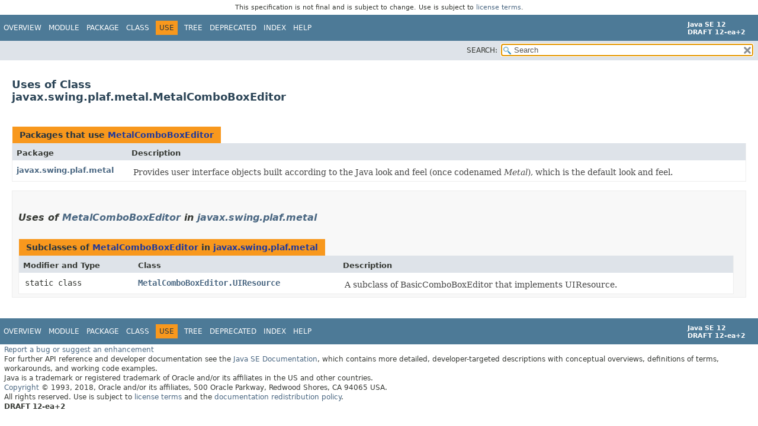

--- FILE ---
content_type: text/html
request_url: https://cr.openjdk.org/~iris/se/12/spec/edr/java-se-12-edr-spec/api/java.desktop/javax/swing/plaf/metal/class-use/MetalComboBoxEditor.html
body_size: 2300
content:
<!DOCTYPE HTML>
<!-- NewPage -->
<html lang="en">
<head>
<!-- Generated by javadoc -->
<title>Uses of Class javax.swing.plaf.metal.MetalComboBoxEditor (Java SE 12 [build 2])</title>
<meta http-equiv="Content-Type" content="text/html; charset=UTF-8">
<link rel="stylesheet" type="text/css" href="../../../../../../stylesheet.css" title="Style">
<link rel="stylesheet" type="text/css" href="../../../../../../jquery/jquery-ui.css" title="Style">
<script type="text/javascript" src="../../../../../../script.js"></script>
<script type="text/javascript" src="../../../../../../jquery/jszip/dist/jszip.min.js"></script>
<script type="text/javascript" src="../../../../../../jquery/jszip-utils/dist/jszip-utils.min.js"></script>
<!--[if IE]>
<script type="text/javascript" src="../../../../../../jquery/jszip-utils/dist/jszip-utils-ie.min.js"></script>
<![endif]-->
<script type="text/javascript" src="../../../../../../jquery/jquery-3.3.1.js"></script>
<script type="text/javascript" src="../../../../../../jquery/jquery-migrate-3.0.1.js"></script>
<script type="text/javascript" src="../../../../../../jquery/jquery-ui.js"></script>
</head>
<body>
<script type="text/javascript"><!--
    try {
        if (location.href.indexOf('is-external=true') == -1) {
            parent.document.title="Uses of Class javax.swing.plaf.metal.MetalComboBoxEditor (Java SE 12 [build 2])";
        }
    }
    catch(err) {
    }
//-->
var pathtoroot = "../../../../../../";
var useModuleDirectories = true;
loadScripts(document, 'script');</script>
<noscript>
<div>JavaScript is disabled on your browser.</div>
</noscript>
<header role="banner">
<nav role="navigation">
<div class="fixedNav"><div style="padding: 6px; text-align: center; font-size: 80%; font-family: DejaVu Sans, Arial, Helvetica, sans-serif; font-weight: normal;">This specification is not final and is subject to change. Use is subject to <a href="http://www.oracle.com/technetwork/java/javase/terms/license/java12speclicense.html">license terms</a>.</div>
<!-- ========= START OF TOP NAVBAR ======= -->
<div class="topNav"><a id="navbar.top">
<!--   -->
</a>
<div class="skipNav"><a href="#skip.navbar.top" title="Skip navigation links">Skip navigation links</a></div>
<a id="navbar.top.firstrow">
<!--   -->
</a>
<ul class="navList" title="Navigation">
<li><a href="../../../../../../index.html">Overview</a></li>
<li><a href="../../../../../module-summary.html">Module</a></li>
<li><a href="../package-summary.html">Package</a></li>
<li><a href="../MetalComboBoxEditor.html" title="class in javax.swing.plaf.metal">Class</a></li>
<li class="navBarCell1Rev">Use</li>
<li><a href="../package-tree.html">Tree</a></li>
<li><a href="../../../../../../deprecated-list.html">Deprecated</a></li>
<li><a href="../../../../../../index-files/index-1.html">Index</a></li>
<li><a href="../../../../../../help-doc.html">Help</a></li>
</ul>
<div class="aboutLanguage"><div style="margin-top: 9px;"><strong>Java SE 12</strong> <br><strong>DRAFT 12-ea+2</strong></div></div>
</div>
<div class="subNav">
<ul class="navListSearch">
<li><label for="search">SEARCH:</label>
<input type="text" id="search" value="search" disabled="disabled">
<input type="reset" id="reset" value="reset" disabled="disabled">
</li>
</ul>
</div>
<a id="skip.navbar.top">
<!--   -->
</a>
<!-- ========= END OF TOP NAVBAR ========= -->
</div>
<div class="navPadding">&nbsp;</div>
<script type="text/javascript"><!--
$('.navPadding').css('padding-top', $('.fixedNav').css("height"));
//-->
</script>
</nav>
</header>
<main role="main">
<div class="header">
<h2 title="Uses of Class javax.swing.plaf.metal.MetalComboBoxEditor" class="title">Uses of Class<br>javax.swing.plaf.metal.MetalComboBoxEditor</h2>
</div>
<div class="classUseContainer">
<ul class="blockList">
<li class="blockList">
<table class="useSummary">
<caption><span>Packages that use <a href="../MetalComboBoxEditor.html" title="class in javax.swing.plaf.metal">MetalComboBoxEditor</a></span><span class="tabEnd">&nbsp;</span></caption>
<tr>
<th class="colFirst" scope="col">Package</th>
<th class="colLast" scope="col">Description</th>
</tr>
<tbody>
<tr class="altColor">
<th class="colFirst" scope="row"><a href="#javax.swing.plaf.metal">javax.swing.plaf.metal</a></th>
<td class="colLast">
<div class="block">Provides user interface objects built according to the Java look and feel
 (once codenamed <em>Metal</em>), which is the default look and feel.</div>
</td>
</tr>
</tbody>
</table>
</li>
<li class="blockList">
<ul class="blockList">
<li class="blockList">
<section role="region"><a id="javax.swing.plaf.metal">
<!--   -->
</a>
<h3>Uses of <a href="../MetalComboBoxEditor.html" title="class in javax.swing.plaf.metal">MetalComboBoxEditor</a> in <a href="../package-summary.html">javax.swing.plaf.metal</a></h3>
<table class="useSummary">
<caption><span>Subclasses of <a href="../MetalComboBoxEditor.html" title="class in javax.swing.plaf.metal">MetalComboBoxEditor</a> in <a href="../package-summary.html">javax.swing.plaf.metal</a></span><span class="tabEnd">&nbsp;</span></caption>
<tr>
<th class="colFirst" scope="col">Modifier and Type</th>
<th class="colSecond" scope="col">Class</th>
<th class="colLast" scope="col">Description</th>
</tr>
<tbody>
<tr class="altColor">
<td class="colFirst"><code>static class&nbsp;</code></td>
<th class="colSecond" scope="row"><code><span class="memberNameLink"><a href="../MetalComboBoxEditor.UIResource.html" title="class in javax.swing.plaf.metal">MetalComboBoxEditor.UIResource</a></span></code></th>
<td class="colLast">
<div class="block">A subclass of BasicComboBoxEditor that implements UIResource.</div>
</td>
</tr>
</tbody>
</table>
</section>
</li>
</ul>
</li>
</ul>
</div>
</main>
<footer role="contentinfo">
<nav role="navigation">
<!-- ======= START OF BOTTOM NAVBAR ====== -->
<div class="bottomNav"><a id="navbar.bottom">
<!--   -->
</a>
<div class="skipNav"><a href="#skip.navbar.bottom" title="Skip navigation links">Skip navigation links</a></div>
<a id="navbar.bottom.firstrow">
<!--   -->
</a>
<ul class="navList" title="Navigation">
<li><a href="../../../../../../index.html">Overview</a></li>
<li><a href="../../../../../module-summary.html">Module</a></li>
<li><a href="../package-summary.html">Package</a></li>
<li><a href="../MetalComboBoxEditor.html" title="class in javax.swing.plaf.metal">Class</a></li>
<li class="navBarCell1Rev">Use</li>
<li><a href="../package-tree.html">Tree</a></li>
<li><a href="../../../../../../deprecated-list.html">Deprecated</a></li>
<li><a href="../../../../../../index-files/index-1.html">Index</a></li>
<li><a href="../../../../../../help-doc.html">Help</a></li>
</ul>
<div class="aboutLanguage"><div style="margin-top: 9px;"><strong>Java SE 12</strong> <br><strong>DRAFT 12-ea+2</strong></div></div>
</div>
<a id="skip.navbar.bottom">
<!--   -->
</a>
<!-- ======== END OF BOTTOM NAVBAR ======= -->
</nav>
<p class="legalCopy"><small><a href="http://bugreport.java.com/bugreport/">Report a bug or suggest an enhancement</a><br> For further API reference and developer documentation see the <a href="http://www.oracle.com/pls/topic/lookup?ctx=javase10&amp;id=homepage" target="_blank">Java SE Documentation</a>, which contains more detailed, developer-targeted descriptions with conceptual overviews, definitions of terms, workarounds, and working code examples.<br> Java is a trademark or registered trademark of Oracle and/or its affiliates in the US and other countries.<br> <a href="../../../../../../../legal/copyright.html">Copyright</a> &copy; 1993, 2018, Oracle and/or its affiliates, 500 Oracle Parkway, Redwood Shores, CA 94065 USA.<br>All rights reserved. Use is subject to <a href="http://www.oracle.com/technetwork/java/javase/terms/license/java12speclicense.html">license terms</a> and the <a href="http://www.oracle.com/technetwork/java/redist-137594.html">documentation redistribution policy</a>. <br><strong>DRAFT 12-ea+2</strong> <!-- Version 12-ea+2 --></small></p>
</footer>
</body>
</html>
